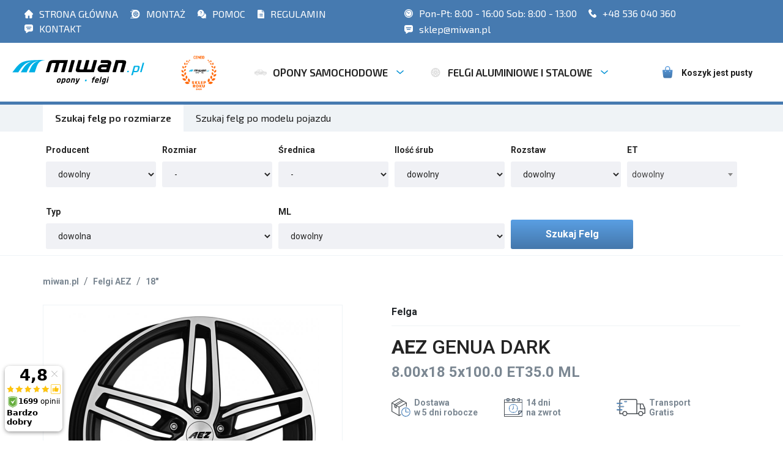

--- FILE ---
content_type: text/html
request_url: https://www.miwan.pl/felga/aez_genua_dark_223.html
body_size: 8470
content:
<!DOCTYPE html>
<html lang="pl" xml:lang="pl">
<head>
    <meta name="viewport" content="width=device-width, initial-scale=1, shrink-to-fit=no">
	<meta name="Keywords" content=""/>
	<meta name="Description" content="Zobacz felgę rozmiar 8.00x18 rozstaw 5x100.0 ET 35 na Miwan.pl - Szybka wysyłka 🚀 na Miwan.pl"/>
	<meta name="Robots" content="index, follow"/>    
    <meta charset="UTF-8">
    <title>Felga AEZ GENUA DARK rozmiar 8.00x18 rozstaw 5x100.0 ET 35 - felgi Miwan.pl</title>
    <link rel="canonical" href="https://www.miwan.pl/felga/aez_genua_dark_223.html/"/>
    <link rel="icon" type="image/png" sizes="32x32" href="/dist/images/favicon-32x32.png">
    <link rel="icon" type="image/png" sizes="16x16" href="/dist/images/favicon-16x16.png">
    <link rel="stylesheet" href="/dist/select2.css">
    <link rel="stylesheet" href="https://unpkg.com/swiper/swiper-bundle.min.css" />
    <link rel="stylesheet" href="/dist/bundle.css">
    <link rel="stylesheet" href="/dist/tom.css?v3">
	<link rel="stylesheet" href="https://cdnjs.cloudflare.com/ajax/libs/font-awesome/6.1.1/css/all.min.css" integrity="sha512-KfkfwYDsLkIlwQp6LFnl8zNdLGxu9YAA1QvwINks4PhcElQSvqcyVLLD9aMhXd13uQjoXtEKNosOWaZqXgel0g==" crossorigin="anonymous" referrerpolicy="no-referrer" />
    <link rel="stylesheet" href="/dist/wspolpraca.css">
    
    <script type="text/javascript" data-cmp-ab="1" src="https://cdn.consentmanager.net/delivery/autoblocking/9716529881bc8.js" data-cmp-host="c.delivery.consentmanager.net" data-cmp-cdn="cdn.consentmanager.net" data-cmp-codesrc="0"></script>
    
    <script src="https://www.google.com/recaptcha/api.js"></script>
<!-- Global site tag (gtag.js) - Google Ads: 729849474 --> <script async src="https://www.googletagmanager.com/gtag/js?id=AW-729849474"></script> 
<script> window.dataLayer = window.dataLayer || []; function gtag(){dataLayer.push(arguments);} gtag('js', new Date()); gtag('config', 'AW-729849474'); </script>  
	<script>
		window.dataLayer = window.dataLayer || [];
		dataLayer.push({"event":"productView","ecommerce":{"detail":{"products":{"name":"AEZ GENUA DARK rozmiar 8.00x18 rozstaw 5x100.0 ET 35","id":"2223","price":1178.55,"brand":"AEZ","category":"felga_aluminium","variant":""}}},"ecomm_prodid":"2223","ecomm_totalvalue":4714.2,"ecomm_pagetype":"product","ecomm_pagename":"AEZ GENUA DARK rozmiar 8.00x18 rozstaw 5x100.0 ET 35","ecomm_category":"felga_aluminium","ecomm_model":"GENUA DARK","ecomm_quantity":4});
	</script>
	<script>
		dataLayer.push({ ecommerce: null });
		dataLayer.push({"event":"view_item","ecommerce":{"currency":"PLN","value":"1178.55","items":{"item_id":"2223","item_name":"AEZ GENUA DARK rozmiar 8.00x18 rozstaw 5x100.0 ET 35","index":"AGEG6KP35","index_brand":"AEZ","item_category":"felga_aluminium","item_variant":"","price":"1178.55","quantity":null}}});
	</script>
	<!-- Google Tag Manager -->
	<script>(function(w,d,s,l,i){w[l]=w[l]||[];w[l].push({'gtm.start':
	new Date().getTime(),event:'gtm.js'});var f=d.getElementsByTagName(s)[0],
	j=d.createElement(s),dl=l!='dataLayer'?'&l='+l:'';j.async=true;j.src=
	'https://www.googletagmanager.com/gtm.js?id='+i+dl;f.parentNode.insertBefore(j,f);
	})(window,document,'script','dataLayer','GTM-53VD7RS');</script>
	<!-- End Google Tag Manager -->  

</head>
<body>	
<!-- Google Tag Manager (noscript) -->
<noscript><iframe src="https://www.googletagmanager.com/ns.html?id=GTM-53VD7RS"
height="0" width="0" style="display:none;visibility:hidden"></iframe></noscript>
<!-- End Google Tag Manager (noscript) -->

<div class="subnav">
    <div class="subnav__inner custom-container">
        <div class="subnav__inner--links subnav__inner--column">
            <ul>
                <li>
                    <a href="/"><img src="/dist/new-images/strona-glowna.svg"/>STRONA GŁÓWNA</a>
                </li>
                <li>
                    <a href="http://serwis.miwan.pl/"><img src="/dist/new-images/serwis-opon.svg"/>MONTAŻ </a>
                </li>
                <li>
                    <a href="/pomoc/1.html"><img src="/dist/new-images/pomoc.svg"/>POMOC</a>
                </li>
                <li>
                    <a href="/sklep/regulamin.html"><img src="/dist/new-images/regulamin.svg"/>REGULAMIN</a>
                </li>
                <li>
                    <a href="/sklep/kontakt.html"><img src="/dist/new-images/kontakt.svg"/>KONTAKT</a>
                </li>
            </ul>
        </div>
        <div class="subnav__inner--contact subnav__inner--column">
            <ul>
                <li class="d-none d-lg-block">
                    <a href="/sklep/kontakt.html"><img src="/dist/new-images/clock.svg"/> Pon-Pt: 8:00 - 16:00 Sob: 8:00 - 13:00</a>
                </li>
                <li>
                    <a href="tel:536 040 360" style="font-size: 16px;">
                        <!-- <object type="image/svg+xml" data="/dist/new-images/telefon.svg" style="filter: invert(59%) sepia(45%) saturate(6310%) hue-rotate(161deg) brightness(94%) contrast(103%);"></object> -->
                        <img src="/dist/new-images/telefon.svg"/>
                        +48 536 040 360</a>
                </li>
                <li>
                    <a href="mailto:sklep@miwan.pl" style="font-size: 16px;"><img src="/dist/new-images/kontakt.svg"/> sklep@miwan.pl</a>
                </li>
            </ul>
        </div>
    </div>
</div>
<section class="primnav">
    <div class="primnav__inner custom-container">
        <div class="primnav__inner--brand">
            <a class="logo" href="/">
                <img src="/dist/images/Group%201.svg" alt="">
            </a>
        </div>
        <div class="combiner">
            <div class="close-menu">
                <img src="/dist/images/close.svg" alt="">
                
            </div>
            <div class="primnav__inner--categories">
	            
            	
                <ul class="main_nav">
                    
                    <li class="main_nav__item nav-dropdown mobile-hamburger">
                        <a class="main_nav__item--link" href="/">
                            <img src="/dist/new-images/strona-glowna.svg" alt="" class="nav__item--icon">
                            <span>STRONA GŁÓWNA</span>
                        </a>
                    </li>
                     <li class="main_nav__item nav-dropdown mobile-hamburger">
                        <a class="main_nav__item--link" href="http://serwis.miwan.pl/">
                            <img src="/dist/new-images/serwis-opon.svg" alt="" class="nav__item--icon">
                            <span>SERWIS</span>
                        </a>
                    </li>
                    <li class="main_nav__item nav-dropdown mobile-hamburger">
                            <a class="main_nav__item--link" href="/pomoc/1.html">
                                <img src="/dist/new-images/pomoc.svg" alt="" class="nav__item--icon">
                                <span>POMOC</span>
                            </a>
                        </li>
                    <li class="main_nav__item nav-dropdown mobile-hamburger">
                            <a class="main_nav__item--link" href="/sklep/regulamin.html">
                                <img src="/dist/new-images/regulamin.svg" alt="" class="nav__item--icon">
                                <span>REGULAMIN</span>
                            </a>
                    </li>
                    
                    <li class="main_nav__item nav-dropdown">
                    <a href="/sklep/ceneo.html"><img src="/dist/images/miwan.png" title="1 miejsce w rankingu Zaufane Opinie Ceneo" style="max-height: 80px; padding: 0 40px; padding-top: 15px; float:left;"></a>
                    </li>
            
                    <li class="main_nav__item nav-dropdown">
                    
                    
                    
                    
                        <a class="main_nav__item--link" href="/szukaj/?pojazd=osobowy">
                            <img src="/dist/new-images/samochod.svg" alt="" class="nav__item--icon">
                            <span>OPONY SAMOCHODOWE</span>
                            <img class="drop_icon" src="/dist/images/Polygon%201.svg" alt="">
                        </a>
                        <div class="custom-dropdown">
                            <div class="custom-dropdown__column">
                                <span class="title">Popularni Producenci</span>
                                <ul class="custom-dropdown__list">
<li><a class="custom-dropdown__list--link" href="/opony/bridgestone/">Bridgestone</a></li> 
<li><a class="custom-dropdown__list--link" href="/opony/firestone/">Firestone</a></li> 
<li><a class="custom-dropdown__list--link" href="/opony/hankook/">Hankook</a></li> 
<li><a class="custom-dropdown__list--link" href="/opony/nokian/">Nokian</a></li> 
<li><a class="custom-dropdown__list--link" href="/opony/michelin/">Michelin</a></li> 
<li><a class="custom-dropdown__list--link" href="/opony/bfgoodrich/">BFGoodrich</a></li> 
<li><a class="custom-dropdown__list--link" href="/opony/kormoran/">Kormoran</a></li> 
<li><a class="custom-dropdown__list--link" href="/opony/debica/">Dębica</a></li> 
<li><a class="custom-dropdown__list--link" href="/opony/fulda/">Fulda</a></li> 
<li><a class="custom-dropdown__list--link" href="/opony/goodyear/">Goodyear</a></li> 
<li><a class="custom-dropdown__list--link" href="/opony/dunlop/">Dunlop</a></li> 
<li><a class="custom-dropdown__list--link" href="/opony/viking/">Viking</a></li> 
<li><a class="custom-dropdown__list--link" href="/opony/continental/">Continental</a></li> 
<li><a class="custom-dropdown__list--link" href="/opony/uniroyal/">Uniroyal</a></li> 
<li><a class="custom-dropdown__list--link" href="/opony/yokohama/">Yokohama</a></li> 
<li><a class="custom-dropdown__list--link" href="/opony/nexen/">Nexen</a></li> 
<li><a class="custom-dropdown__list--link" href="/opony/kumho/">Kumho</a></li> 

                                </ul>
                            </div>
                            <div class="custom-dropdown__column">
                                <span class="title">Popularne Rozmiary</span>
                                <ul class="custom-dropdown__list">
<li><a class="custom-dropdown__list--link" href="/opony/185_65_r15/">185/65 R15</a></li>
<li><a class="custom-dropdown__list--link" href="/opony/195_65_r15/">195/65 R15</a></li>
<li><a class="custom-dropdown__list--link" href="/opony/205_55_r16/">205/55 R16</a></li>
<li><a class="custom-dropdown__list--link" href="/opony/205_60_r16/">205/60 R16</a></li>
<li><a class="custom-dropdown__list--link" href="/opony/215_55_r16/">215/55 R16</a></li>
<li><a class="custom-dropdown__list--link" href="/opony/215_60_r16/">215/60 R16</a></li>
<li><a class="custom-dropdown__list--link" href="/opony/215_65_r16/">215/65 R16</a></li>
<li><a class="custom-dropdown__list--link" href="/opony/225_65_r16/">225/65 R16</a></li>
<li><a class="custom-dropdown__list--link" href="/opony/225_45_r17/">225/45 R17</a></li>
<li><a class="custom-dropdown__list--link" href="/opony/225_50_r17/">225/50 R17</a></li>
<li><a class="custom-dropdown__list--link" href="/opony/225_55_r17/">225/55 R17</a></li>
<li><a class="custom-dropdown__list--link" href="/opony/225_40_r18/">225/40 R18</a></li>
<li><a class="custom-dropdown__list--link" href="/opony/225_45_r18/">225/45 R18</a></li>
<li><a class="custom-dropdown__list--link" href="/opony/235_45_r18/">235/45 R18</a></li>
<li><a class="custom-dropdown__list--link" href="/opony/245_45_r18/">245/45 R18</a></li>
                                </ul>
                            </div>
                            <div class="custom-dropdown__column">
                                <span class="title">Typy opon</span>
                                <ul class="custom-dropdown__list">
<li><a class="custom-dropdown__list--link" href="/szukaj/?pojazd=osobowy&sezon=letnie">opony osobowe letnie </a></li>
<li><a class="custom-dropdown__list--link" href="/szukaj/?pojazd=osobowy&sezon=zimowe">opony osobowe zimowe </a></li>
<li><a class="custom-dropdown__list--link" href="/szukaj/?pojazd=osobowy&sezon=caloroczne">opony osobowe całoroczne </a></li>
<li><a class="custom-dropdown__list--link" href="/szukaj/?pojazd=dostawczy&sezon=letnie">opony dostawcze letnie </a></li>
<li><a class="custom-dropdown__list--link" href="/szukaj/?pojazd=dostawczy&sezon=zimowe">opony dostawcze zimowe </a></li>
<li><a class="custom-dropdown__list--link" href="/szukaj/?pojazd=dostawczy&sezon=caloroczne">opony dostawcze całoroczne </a></li>
<li><a class="custom-dropdown__list--link" href="/szukaj/?pojazd=4x4&sezon=letnie">opony terenowe/4x4 letnie </a></li>
<li><a class="custom-dropdown__list--link" href="/szukaj/?pojazd=4x4&sezon=zimowe">opony terenowe/4x4 zimowe</a></li>
<li><a class="custom-dropdown__list--link" href="/szukaj/?pojazd=4x4&sezon=caloroczne">opony terenowe/4x4 całoroczne</a></li>
                                </ul>
                            </div>
                        </div>
                    </li>

                    <li class="main_nav__item nav-dropdown">
                        <a class="main_nav__item--link" href="/szukajfelgi/">
                            <img src="/dist/new-images/felgi.svg" alt="" class="nav__item--icon">
                            <span>FELGI ALUMINIOWE I STALOWE</span>
                            <img class="drop_icon" src="/dist/images/Polygon%201.svg" alt="">
                        </a>
                        <div class="custom-dropdown">
                            <div class="custom-dropdown__column">
                                <span class="title">Popularni Producenci</span>
                                <ul class="custom-dropdown__list">
									<li><a class="custom-dropdown__list--link" href="/felgi/aez">AEZ</a></li>
									<li><a class="custom-dropdown__list--link" href="/felgi/dotz">Dotz</a></li>
									<li><a class="custom-dropdown__list--link" href="/felgi/dezent">Dezent</a></li>
                                </ul>
                            </div>
                            <div class="custom-dropdown__column">
                                <span class="title">Popularne Rozmiary</span>
                                <ul class="custom-dropdown__list">
									<li><a class="custom-dropdown__list--link" href="/felgi/13_cali/">13&quot;</a></li>
									<li><a class="custom-dropdown__list--link" href="/felgi/14_cali/">14&quot;</a></li>
									<li><a class="custom-dropdown__list--link" href="/felgi/15_cali/">15&quot;</a></li>
									<li><a class="custom-dropdown__list--link" href="/felgi/16_cali/">16&quot;</a></li>
									<li><a class="custom-dropdown__list--link" href="/felgi/17_cali/">17&quot;</a></li>
									<li><a class="custom-dropdown__list--link" href="/felgi/18_cali/">18&quot;</a></li>
									<li><a class="custom-dropdown__list--link" href="/felgi/19_cali/">19&quot;</a></li>
									<li><a class="custom-dropdown__list--link" href="/felgi/20_cali/">20&quot;</a></li>
									<li><a class="custom-dropdown__list--link" href="/felgi/21_cali/">21&quot;</a></li>
									<li><a class="custom-dropdown__list--link" href="/felgi/22_cali/">22&quot;</a></li>

								</ul>
                            </div>
                            
                            <div class="custom-dropdown__column">
                                <span class="title">Rodzaje felg</span>
                                <ul class="custom-dropdown__list">
									<li><a class="custom-dropdown__list--link" href="/szukajfelgi/?material=stal">Felgi stalowe</a></li>
									<li><a class="custom-dropdown__list--link" href="/szukajfelgi/?material=aluminium">Felgi aluminiowe</a></li>
									
								</ul>
                            </div>
                           
                        </div>
                    </li>
                    <li class="main_nav__item nav-dropdown mobile-hamburger">
                        <a class="main_nav__item--link" href="/sklep/kontakt.html">
                            <img src="/dist/new-images/kontakt.svg" alt="" class="nav__item--icon">
                            <span>KONTAKT</span>
                        </a>
                    </li>
                    <li class="main_nav__item nav-dropdown mobile-hamburger">
                        <a href="tel:536 040 360" class="main_nav__item--link" >
                            <img src="/dist/new-images/telefon.svg"/ class="nav__item--icon">
                            +48 536 040 360
                        </a>
                    </li>
                    <li class="main_nav__item nav-dropdown mobile-hamburger">
                        <a href="mailto:sklep@miwan.pl" class="main_nav__item--link" >
                            <img src="/dist/new-images/kontakt.svg"/ class="nav__item--icon">
                            sklep@miwan.pl
                        </a>
                    </li>
                    <li class="main_nav__item nav-dropdown mobile-hamburger">
                        <a class="main_nav__item--link" >
                            <img src="/dist/new-images/clock.svg" alt="" class="nav__item--icon">
                            <span> Pon-Pt: 8:00 - 16:00 Sob: 8:00 - 13:00</span>
                        </a>
                    </li>
                  
                	</ul>
            </div>
        </div>
        <div class="hamburger">
        
            <a href="/sklep/ceneo.html"><img src="/dist/images/miwan.png" alt="ceneo - 3 miejsce" style="max-height: 40px;"></a>
        </div>
        <div class="close-menu hamburger">
	            
            <img src="/dist/images/hamburger.svg" alt="">
        </div>
        <div class="primnav__inner--basket">
            <a class="basket-button ml-2" href="/sklep/koszyk.html">
                <img src="/dist/new-images/koszyk.svg" alt="">
                <span style="font-size: 14px; white-space: nowrap; margin-top: 2px;">Koszyk jest pusty</span>
            </a>
        </div>
    </div>
</section>


<section class="advanced heading">
        <div class="container wide-container">
            <div class="row">
                <div class="col-12">
                    <ul class="nav advanced__tabs" id="pills-tab" role="tablist">
	                    
                        
                        <li class="nav-item advanced__tabs--item">
                            <a class="nav-link active" id="pills-home-tab" href="/szukajfelgi/?" role="tab" aria-controls="pills-home" aria-selected="true">Szukaj felg po rozmiarze</a>
                        </li>
                        
	                     <li class="nav-item advanced__tabs--item">
                            <a class="nav-link " id="pills-home-tab" href="/szukajfelgi/?konfiguratorFelg" role="tab" aria-controls="pills-home" aria-selected="true">Szukaj felg po modelu pojazdu</a>
                        </li>
                       
                        <li class="nav-item advanced__tabs--item">
                       
                        </li>
                    </ul>
                </div>
            </div>
        </div>
    </section>
    
<section class="advanced">
        <div class="container wide-container">
                <div class="row">
                    <div class="col-12">
                        <div class="advanced__content">
                            <div class="tab-content" id="pills-tabContent">
                                <div class="tab-pane fade show active" id="pills-home" role="tabpanel" aria-labelledby="pills-home-tab">
                                    <form action="/szukajfelgi/" name="searchForm" id="searchForm" class="advanced__content--search">
                                        <div class="tiresearch">
                                            
                                            <div class="tiresearch__item smaller-col">
                                                <label class="tiresearch__label">Producent</label>
                                                <select name="marka" id="marka" class="form-control form-control-lg tiresearch__select">
                                                    <option value="">dowolny</option>
                                                            <option value="Aez" >Aez</option>
                                                            <option value="Alcar Hybridrad" >Alcar Hybridrad</option>
                                                            <option value="Alcar Stahlrad" >Alcar Stahlrad</option>
                                                            <option value="Dezent" >Dezent</option>
                                                            <option value="Dotz" >Dotz</option>
                                                            <option value="Dotz 4x4" >Dotz 4x4</option>
                                                            <option value="Kfz" >Kfz</option>

                                                </select>
                                            </div>
                                            
                                            <div class="tiresearch__item smaller-col">
                                                <label class="tiresearch__label">Rozmiar</label>
                                                <select name="rozmiar_1" id="rozmiar_1" class="form-control form-control-lg tiresearch__select">
                                                    <option value="">-</option>
                                                        <option value="4.00" >4.00</option>
                                                        <option value="4.50" >4.50</option>
                                                        <option value="5.00" >5.00</option>
                                                        <option value="5.50" >5.50</option>
                                                        <option value="6.00" >6.00</option>
                                                        <option value="6.50" >6.50</option>
                                                        <option value="7.00" >7.00</option>
                                                        <option value="7.50" >7.50</option>
                                                        <option value="8.00" >8.00</option>
                                                        <option value="8.50" >8.50</option>
                                                        <option value="9.00" >9.00</option>
                                                        <option value="9.50" >9.50</option>
                                                        <option value="9.99" >9.99</option>
                                                        <option value="10.00" >10.00</option>
                                                        <option value="10.50" >10.50</option>
                                                        <option value="11.00" >11.00</option>
                                                        <option value="11.50" >11.50</option>

                                                </select>
                                            </div>
                                            <div class="tiresearch__item smaller-col">
                                                <label class="tiresearch__label">Średnica</label>
                                                <select name="rozmiar_2" id="rozmiar_2" class="form-control form-control-lg tiresearch__select">
                                                    <option value="">-</option>
                                                    <option value="13" {<option value="13" >13</option>13</option>
                                                    <option value="14" {<option value="14" >14</option>14</option>
                                                    <option value="15" {<option value="15" >15</option>15</option>
                                                    <option value="16" {<option value="16" >16</option>16</option>
                                                    <option value="17" {<option value="17" >17</option>17</option>
                                                    <option value="18" {<option value="18" >18</option>18</option>
                                                    <option value="19" {<option value="19" >19</option>19</option>
                                                    <option value="20" {<option value="20" >20</option>20</option>
                                                    <option value="21" {<option value="21" >21</option>21</option>
                                                    <option value="22" {<option value="22" >22</option>22</option>

                                                </select>
                                            </div>
                                            
                                            <div class="tiresearch__item smaller-col">
                                                <label class="tiresearch__label">Ilość śrub</label>
                                                <select name="rozstaw_1" class="form-control form-control-lg tiresearch__select">
                                                    <option value="">dowolny</option>
                                                    <option value="3" >3</option>
                                                    <option value="4" >4</option>
                                                    <option value="5" >5</option>
                                                    <option value="6" >6</option>

                                                </select>
                                            </div>
                                            <div class="tiresearch__item smaller-col">
                                                <label class="tiresearch__label">Rozstaw</label>
                                                <select name="rozstaw_2" class="form-control form-control-lg tiresearch__select">
                                                    <option value="">dowolny</option>
                                                    <option value="98.0" >98.0</option>
                                                    <option value="100.0" >100.0</option>
                                                    <option value="105.0" >105.0</option>
                                                    <option value="108.0" >108.0</option>
                                                    <option value="110.0" >110.0</option>
                                                    <option value="112.0" >112.0</option>
                                                    <option value="114.3" >114.3</option>
                                                    <option value="115.0" >115.0</option>
                                                    <option value="118.0" >118.0</option>
                                                    <option value="120.0" >120.0</option>
                                                    <option value="125.0" >125.0</option>
                                                    <option value="127.0" >127.0</option>
                                                    <option value="130.0" >130.0</option>
                                                    <option value="139.7" >139.7</option>
                                                    <option value="150.0" >150.0</option>
                                                    <option value="160.0" >160.0</option>
                                                    <option value="165.1" >165.1</option>
                                                    <option value="170.0" >170.0</option>
                                                    <option value="180.0" >180.0</option>
                                                    <option value="200.0" >200.0</option>
                                                    <option value="205.0" >205.0</option>

                                                </select>
                                            </div>
                                            

                                            <div class="tiresearch__item smaller-col">
                                                <label class="tiresearch__label">ET</label>
                                                <select name="et" class="form-control form-control-lg tiresearch__select">
                                                    <option value="">dowolny</option>
                                                    <option value="-35.0" >-35.0</option>
                                                    <option value="-30.0" >-30.0</option>
                                                    <option value="-25.0" >-25.0</option>
                                                    <option value="-20.0" >-20.0</option>
                                                    <option value="-15.0" >-15.0</option>
                                                    <option value="-12.0" >-12.0</option>
                                                    <option value="-10.0" >-10.0</option>
                                                    <option value="-8.0" >-8.0</option>
                                                    <option value="-5.0" >-5.0</option>
                                                    <option value="-1.0" >-1.0</option>
                                                    <option value="0.0" >0.0</option>
                                                    <option value="5.0" >5.0</option>
                                                    <option value="6.0" >6.0</option>
                                                    <option value="8.0" >8.0</option>
                                                    <option value="10.0" >10.0</option>
                                                    <option value="12.0" >12.0</option>
                                                    <option value="13.0" >13.0</option>
                                                    <option value="14.0" >14.0</option>
                                                    <option value="15.0" >15.0</option>
                                                    <option value="16.0" >16.0</option>
                                                    <option value="17.0" >17.0</option>
                                                    <option value="18.0" >18.0</option>
                                                    <option value="19.0" >19.0</option>
                                                    <option value="20.0" >20.0</option>
                                                    <option value="21.0" >21.0</option>
                                                    <option value="22.0" >22.0</option>
                                                    <option value="23.0" >23.0</option>
                                                    <option value="23.5" >23.5</option>
                                                    <option value="24.0" >24.0</option>
                                                    <option value="25.0" >25.0</option>
                                                    <option value="26.0" >26.0</option>
                                                    <option value="27.0" >27.0</option>
                                                    <option value="28.0" >28.0</option>
                                                    <option value="29.0" >29.0</option>
                                                    <option value="29.5" >29.5</option>
                                                    <option value="30.0" >30.0</option>
                                                    <option value="30.1" >30.1</option>
                                                    <option value="30.5" >30.5</option>
                                                    <option value="31.0" >31.0</option>
                                                    <option value="31.5" >31.5</option>
                                                    <option value="32.0" >32.0</option>
                                                    <option value="32.5" >32.5</option>
                                                    <option value="33.0" >33.0</option>
                                                    <option value="33.5" >33.5</option>
                                                    <option value="34.0" >34.0</option>
                                                    <option value="34.5" >34.5</option>
                                                    <option value="35.0" >35.0</option>
                                                    <option value="35.5" >35.5</option>
                                                    <option value="36.0" >36.0</option>
                                                    <option value="36.5" >36.5</option>
                                                    <option value="37.0" >37.0</option>
                                                    <option value="37.5" >37.5</option>
                                                    <option value="38.0" >38.0</option>
                                                    <option value="38.5" >38.5</option>
                                                    <option value="39.0" >39.0</option>
                                                    <option value="40.0" >40.0</option>
                                                    <option value="40.5" >40.5</option>
                                                    <option value="41.0" >41.0</option>
                                                    <option value="41.1" >41.1</option>
                                                    <option value="41.5" >41.5</option>
                                                    <option value="42.0" >42.0</option>
                                                    <option value="42.5" >42.5</option>
                                                    <option value="43.0" >43.0</option>
                                                    <option value="43.5" >43.5</option>
                                                    <option value="44.0" >44.0</option>
                                                    <option value="44.5" >44.5</option>
                                                    <option value="44.9" >44.9</option>
                                                    <option value="45.0" >45.0</option>
                                                    <option value="45.1" >45.1</option>
                                                    <option value="45.5" >45.5</option>
                                                    <option value="46.0" >46.0</option>
                                                    <option value="46.4" >46.4</option>
                                                    <option value="47.0" >47.0</option>
                                                    <option value="47.5" >47.5</option>
                                                    <option value="48.0" >48.0</option>
                                                    <option value="48.4" >48.4</option>
                                                    <option value="48.5" >48.5</option>
                                                    <option value="49.0" >49.0</option>
                                                    <option value="49.5" >49.5</option>
                                                    <option value="50.0" >50.0</option>
                                                    <option value="50.5" >50.5</option>
                                                    <option value="51.0" >51.0</option>
                                                    <option value="52.0" >52.0</option>
                                                    <option value="52.5" >52.5</option>
                                                    <option value="53.0" >53.0</option>
                                                    <option value="53.5" >53.5</option>
                                                    <option value="54.0" >54.0</option>
                                                    <option value="54.5" >54.5</option>
                                                    <option value="55.0" >55.0</option>
                                                    <option value="55.2" >55.2</option>
                                                    <option value="56.0" >56.0</option>
                                                    <option value="56.5" >56.5</option>
                                                    <option value="57.0" >57.0</option>
                                                    <option value="58.0" >58.0</option>
                                                    <option value="58.1" >58.1</option>
                                                    <option value="58.5" >58.5</option>
                                                    <option value="59.0" >59.0</option>
                                                    <option value="60.0" >60.0</option>
                                                    <option value="60.5" >60.5</option>
                                                    <option value="62.0" >62.0</option>
                                                    <option value="63.0" >63.0</option>
                                                    <option value="64.0" >64.0</option>
                                                    <option value="65.0" >65.0</option>
                                                    <option value="66.0" >66.0</option>
                                                    <option value="67.0" >67.0</option>
                                                    <option value="68.0" >68.0</option>
                                                    <option value="68.5" >68.5</option>
                                                    <option value="75.0" >75.0</option>
                                                    <option value="83.0" >83.0</option>
                                                    <option value="107.0" >107.0</option>
                                                    <option value="108.0" >108.0</option>
                                                    <option value="109.5" >109.5</option>
                                                    <option value="110.0" >110.0</option>
                                                    <option value="111.0" >111.0</option>
                                                    <option value="113.8" >113.8</option>
                                                    <option value="123.0" >123.0</option>
                                                    <option value="124.0" >124.0</option>

                                                </select>
                                            </div>
                                            <div class="tiresearch__item smaller-col">
                                                <label class="tiresearch__label">Typ</label>
                                                <select name="material" id="material" class="form-control form-control-lg tiresearch__select">
                                                    <option value="">dowolna</option>
                                                    <option value="aluminium" >aluminiowe</option>
                                                    <option value="stal" >stalowe</option>
                                                </select>
                                            </div>
                                            <div class="tiresearch__item smaller-col">
                                                <label class="tiresearch__label">ML</label>
                                                <select name="ml" class="form-control form-control-lg tiresearch__select">
                                                    <option value="">dowolny</option>
                                                    <option value="54.00" >&gt;= 54.00</option>
                                                    <option value="54.10" >&gt;= 54.10</option>
                                                    <option value="56.00" >&gt;= 56.00</option>
                                                    <option value="56.10" >&gt;= 56.10</option>
                                                    <option value="56.50" >&gt;= 56.50</option>
                                                    <option value="56.60" >&gt;= 56.60</option>
                                                    <option value="57.00" >&gt;= 57.00</option>
                                                    <option value="57.10" >&gt;= 57.10</option>
                                                    <option value="58.00" >&gt;= 58.00</option>
                                                    <option value="58.10" >&gt;= 58.10</option>
                                                    <option value="59.00" >&gt;= 59.00</option>
                                                    <option value="60.00" >&gt;= 60.00</option>
                                                    <option value="60.10" >&gt;= 60.10</option>
                                                    <option value="61.30" >&gt;= 61.30</option>
                                                    <option value="63.30" >&gt;= 63.30</option>
                                                    <option value="63.40" >&gt;= 63.40</option>
                                                    <option value="64.00" >&gt;= 64.00</option>
                                                    <option value="64.10" >&gt;= 64.10</option>
                                                    <option value="65.00" >&gt;= 65.00</option>
                                                    <option value="65.10" >&gt;= 65.10</option>
                                                    <option value="65.20" >&gt;= 65.20</option>
                                                    <option value="66.00" >&gt;= 66.00</option>
                                                    <option value="66.10" >&gt;= 66.10</option>
                                                    <option value="66.50" >&gt;= 66.50</option>
                                                    <option value="66.60" >&gt;= 66.60</option>
                                                    <option value="67.00" >&gt;= 67.00</option>
                                                    <option value="67.10" >&gt;= 67.10</option>
                                                    <option value="70.10" >&gt;= 70.10</option>
                                                    <option value="70.20" >&gt;= 70.20</option>
                                                    <option value="70.30" >&gt;= 70.30</option>
                                                    <option value="70.60" >&gt;= 70.60</option>
                                                    <option value="71.00" >&gt;= 71.00</option>
                                                    <option value="71.10" >&gt;= 71.10</option>
                                                    <option value="71.50" >&gt;= 71.50</option>
                                                    <option value="71.60" >&gt;= 71.60</option>
                                                    <option value="72.50" >&gt;= 72.50</option>
                                                    <option value="72.60" >&gt;= 72.60</option>
                                                    <option value="74.00" >&gt;= 74.00</option>
                                                    <option value="74.10" >&gt;= 74.10</option>
                                                    <option value="74.60" >&gt;= 74.60</option>
                                                    <option value="76.00" >&gt;= 76.00</option>
                                                    <option value="78.10" >&gt;= 78.10</option>
                                                    <option value="84.00" >&gt;= 84.00</option>
                                                    <option value="84.10" >&gt;= 84.10</option>
                                                    <option value="89.00" >&gt;= 89.00</option>
                                                    <option value="89.10" >&gt;= 89.10</option>
                                                    <option value="92.30" >&gt;= 92.30</option>
                                                    <option value="92.40" >&gt;= 92.40</option>
                                                    <option value="92.50" >&gt;= 92.50</option>
                                                    <option value="93.00" >&gt;= 93.00</option>
                                                    <option value="93.10" >&gt;= 93.10</option>
                                                    <option value="95.10" >&gt;= 95.10</option>
                                                    <option value="95.30" >&gt;= 95.30</option>
                                                    <option value="100.00" >&gt;= 100.00</option>
                                                    <option value="100.10" >&gt;= 100.10</option>
                                                    <option value="106.00" >&gt;= 106.00</option>
                                                    <option value="106.10" >&gt;= 106.10</option>
                                                    <option value="108.00" >&gt;= 108.00</option>
                                                    <option value="108.40" >&gt;= 108.40</option>
                                                    <option value="110.00" >&gt;= 110.00</option>
                                                    <option value="122.00" >&gt;= 122.00</option>
                                                    <option value="122.50" >&gt;= 122.50</option>
                                                    <option value="130.00" >&gt;= 130.00</option>
                                                    <option value="138.80" >&gt;= 138.80</option>
                                                    <option value="142.10" >&gt;= 142.10</option>
                                                    <option value="161.00" >&gt;= 161.00</option>

                                                </select>
                                            </div>
                                            <div class="tiresearch__item smaller-col tirebuttons submitButton submitButtonTires">
                                                    <button type="submit" form="searchForm" class="opolegro-button">Szukaj Felg</button>
                                            </div>
                                        </div>
                                    </form>
                                </div>
                            </div>
                        </div>
                    </div>
                </div>
            </div>
        </div>
    </div>
</section>







<section class="page-breadcrumb">
    <div class="container wide-container">
        <div class="row">
            <div class="col-12">
                <nav aria-label="breadcrumb">
                    <ol class="breadcrumb">
					  	<li class="breadcrumb-item"><a href="/">miwan.pl</a></li>
					  	<li class="breadcrumb-item"><a href="/szukajfelgi/?marka=AEZ&rozmiar=">Felgi AEZ</a></li>
					  	<li class="breadcrumb-item"><a href="/szukajfelgi/?marka=AEZ&rozmiar_2=18">18&quot;</a></li>
                    </ol>
                </nav>
            </div>
        </div>
    </div>
</section>


<script language="javascript">

	
function check() {

	if(document.getElementById("ChkRules").checked == 0){ alert("Proszę zaakceptować regulamin."); return false; }
	if(document.getElementById("ChkDataHandling").checked == 0){ alert("Proszę wyrazić zgodę na przetwarzanie danych osobowych w celu złożenia zapytania i uzyskania odpowiedzi."); return false; }

	return true;
}
</script>

<!-- Product header -->
<section class="single-product">
    <div class="container wide-container">
        <div class="row">
            <div class="col-12 product-flex">
                <div class="single-product__inner">
                    <div class="single-product__gallery">
                        <div class="single-product__gallery--inner" style="height: 400px; display: block" >
                            <div class="product_slider" >
                                <div class="single-item" >
                                    <a class="flex" href="../img/f01/aez_genua_dark.jpg" data-lightbox="product"  >
                                        <img src="../img/f01/aez_genua_dark.jpg" alt=""  >
                                    </a>
                                </div>
                            </div>
                            <ul class="thumbnails" id="customize-thumbnails" aria-label="Carousel Pagination">
                                <li data-nav="0" aria-label="Zdjęcie bieżnika" aria-controls="customize" class="tns-nav-active">
                                    <img src="../img/f01/aez_genua_dark.jpg" alt="">
                                </li>
                                
                            </ul>
                        </div>
                    </div>
                    <div class="single-product__inner--title">
                        <div class="sezon-wrapper">
                            <span style="margin-left: 0;">Felga</span>
                        </div>
                        <div class="name">
                            <h3 class="producer">AEZ</h3>
                            <h3 class="model">&nbsp;GENUA DARK</h3>
                        </div>
                        <div class="other-name">
                            <h5 class="data">8.00x18 5x100.0 ET35.0 ML</h5>
                        </div>
                        <div class="product-benefits mb-auto">
                            <div class="product-benefits-item">
                                <img src="/dist/images/product_24h.svg" alt="">
                                <span>Dostawa<br>w 5 dni robocze</span>
                            </div>
                            <div class="product-benefits-item">
                                <img src="/dist/images/product_calendar.svg" alt="">
                                <span>14 dni<br>na zwrot</span>
                            </div>
                            <div class="product-benefits-item">
                                <img src="/dist/images/product_transport.svg" alt="">
                                <span>Transport<br>Gratis</span>
                            </div>
                        </div>
						<div class="alert alert-info align-left padding-top-o" style="clear:both;">Produkt, który wybrałeś jest aktualnie <b>niedostępny</b>. <a href="../sklep/kontakt.html">Zadzwoń</a> po więcej informacji.</div>

	                
                        
                    </div>
                    <div class="accordion product-accordion" id="accordionExample">
	                
                        <div class="card">
                           <button class="product-accordion__button " type="button" data-toggle="collapse" data-target="#collapseThree" aria-expanded="true" aria-controls="collapseThree">
                               Opis <img src="/dist/images/arrow_collapse.svg" alt="">
                           </button>
                           <div id="collapseThree" class="collapse show" aria-labelledby="headingOne" data-parent="#accordionExample">
                               <div class="card-body">
                                   <p>brak opisu</p>
                               </div>
                           </div>
                       </div>
                       
                       <div class="card">
                           <button class="product-accordion__button collapsed" type="button" data-toggle="collapse" data-target="#collapseOne" aria-expanded="true" aria-controls="collapseOne">
                               Gwarancja <img src="/dist/images/arrow_collapse.svg" alt="">
                           </button>
                           <div id="collapseOne" class="collapse " aria-labelledby="headingOne" data-parent="#accordionExample">
                               <div class="card-body">
                                   <p></p>
                               </div>
                           </div>
                       </div>
                      
                   </div>
                    <div class="product-parameters">
                        <div class="tables">
                            <div class="item">
                                <div class="label">Typ</div>
                                <div class="content">aluminium</div>
                            </div>
                            <div class="item">
                                <div class="label">Model</div>
                                <div class="content">GENUA DARK</div>
                            </div>
                            <div class="item">
                                <div class="label">Rozmiar</div>
                                <div class="content">8.00x18</div>
                            </div>
                            <div class="item">
                                <div class="label">Rozstaw</div>
                                <div class="content">5x100.0</div>
                            </div>
                            <div class="item">
                                <div class="label">Osadzenie</div>
                                <div class="content">35.0</div>
                            </div>
                            <div class="item">
                                <div class="label">Otwór centralny</div>
                                <div class="content"></div>
                            </div>
                            <div class="item">
                                <div class="label">Kolor</div>
                                <div class="content">Black matt/polished</div>
                            </div>
                            <div class="item">
                                <div class="label">Uwagi</div>
                                <div class="content"></div>
                            </div>
                            <div class="item">
                                <div class="label">Kod towaru</div>
                                <div class="content">AGEG6KP35</div>
                            </div>
                            <div class="item">
                                <div class="label">Gwarancja</div>
                                <div class="content"></div>
                            </div>
                        </div>
                    </div>
                </div>
            </div>
        </div>
       
    </div>
</section>

<section class="opinion">
      <div class="container">
          <div class="row">
              <div class="col-12 text-center">
                  <h3 class="title__section">OPINIE NASZYCH <span>KLIENTÓW</span></h3>
                  <p class="opinion-subtitle">posiadamy ponad 2000 ocen w serwisie ceneo.pl</p>
                  <a href="https://www.ceneo.pl/sklepy/miwan.pl-s24239" target="_blank"><img class="full-ceneo" style="margin-bottom: 0;" src="/dist/new-images/full-ceneo.svg" alt=""></a>
              </div>
              <div class="col-12">
                  <div class="swiper-container">
                      <!-- Additional required wrapper -->
                      <div class="swiper-wrapper">
                        <!-- Slides -->
                        <div class="swiper-slide">
                            <div class="swiper-card">
                                <img class="zaufane-opinie" src="/dist/new-images/ceneo-zaufane-opinie.svg" alt="">
                                <p class="text-opinion">"Super kontakt i bardzo szybka i miła obsługa. Jednym słowem pełen profesjonalizm."</p>
                              <div class="bottom">
                                  <p>5.0<span>/5.0</span></p>
                                  <img src="/dist/new-images/stars.svg" alt="">
                              </div>
                          </div>
                        </div>
                        <div class="swiper-slide">
                          <div class="swiper-card">
                              <img class="zaufane-opinie" src="/dist/new-images/ceneo-zaufane-opinie.svg" alt="">
                              <p class="text-opinion">"Dobry asortyment w najtańszej cenie w internecie z darmową wysyłką. 
                                      Szybka i sprawna sprzedaż."</p>
                              <div class="bottom">
                                  <p>5.0<span>/5.0</span></p>
                                  <img src="/dist/new-images/stars.svg" alt="">
                              </div>        
                          </div>
                        </div>
                        <div class="swiper-slide">
                          <div class="swiper-card">
                              <img class="zaufane-opinie" src="/dist/new-images/ceneo-zaufane-opinie.svg" alt="">
                              <p class="text-opinion">"Wszystko zgodnie z opisem. Oponki dotarły szybko. Bardzo dobry kontakt ze sprzedającym, polecam."</p>
                              <div class="bottom">
                                  <p>5.0<span>/5.0</span></p>
                                  <img src="/dist/new-images/stars.svg" alt="">
                              </div>
                          </div>
                        </div>
                        <div class="swiper-slide">
                          <div class="swiper-card">
                              <img class="zaufane-opinie" src="/dist/new-images/ceneo-zaufane-opinie.svg" alt="">
                              <p class="text-opinion">"Wszystko szybko i sprawnie. Bardzo pomocni w doborze rodzaju opon. Polecam."</p>
                              <div class="bottom">
                                  <p>5.0<span>/5.0</span></p>
                                  <img src="/dist/new-images/stars.svg" alt="">
                              </div>
                          </div>
                        </div>
                        <div class="swiper-slide">
                          <div class="swiper-card">
                              <img class="zaufane-opinie" src="/dist/new-images/ceneo-zaufane-opinie.svg" alt="">
                              <p class="text-opinion">"Najlepszy sklep z oponami, dobry kontakt mailowy, ogólnie super sprzedawca. Zakupiłem opony Continental i zostanę klientem tego sklepu."</p>
                              <div class="bottom">
                                  <p>5.0<span>/5.0</span></p>
                                  <img src="/dist/new-images/stars.svg" alt="">
                              </div>
                          </div>
                        </div>
                        <div class="swiper-slide">
                          <div class="swiper-card">
                              <img class="zaufane-opinie" src="/dist/new-images/ceneo-zaufane-opinie.svg" alt="">
                              <p class="text-opinion">"Na wysokim poziomie, wszystko wiadomo od samego początku. Sumiennie i przejrzyście. Towar dobrej jakości i w dobrej cenie. Polecam."</p>
                              <div class="bottom">
                                  <p>5.0<span>/5.0</span></p>
                                  <img src="/dist/new-images/stars.svg" alt="">
                              </div>
                          </div>
                        </div>
                      </div>
                      <!-- If we need pagination -->
                      <div class="swiper-pagination"></div>
                      <div class="swiper-button-prev"></div>
                      <div class="swiper-button-next"></div>
                    
                    </div>
              </div>
          </div>
      </div>
    </section>
    
    <script src="https://unpkg.com/swiper/swiper-bundle.min.js"></script>
    
    <script>
        const swiper = new Swiper('.swiper-container', {
      // Optional parameters
      autoplay: {
       delay: 4000,
     },
      loop: true,
      slidesPerView: 1,
        spaceBetween: 30,
    
      // If we need pagination
      pagination: {
        el: '.swiper-pagination',
      },
    
      navigation: {
        nextEl: '.swiper-button-next',
        prevEl: '.swiper-button-prev',
      },
    
      breakpoints: {
        // when window width is >= 640px
        780: {
          slidesPerView: 2,
        },
        1024: {
          slidesPerView: 3,
        }
      }
    
    });
    </script>
    



<div class="upper-footer">
    <p>MIWAN to szeroki wybór opon do Twojego samochodu</p>
</div>
<footer class="footer">
    <div class="footer__row wide-container mx-auto">
        <div class="footer__company">
            <div class="footer__company--brand">
                <img src="/dist/images/logo_white.svg" alt="">
            </div>
            <div class="footer__company--address">
                <p>P.H-U MIWAN Mikołaj Iwaniuk<br/>
	            ul. Antoniuk Fabryczny 47B<br/>
	            15-742 Białystok
                </p>
            </div>
            <div class="footer__company--contact">
                <p>E-mail: <a href="mailto:sklep@miwan.pl">sklep@miwan.pl</a></p>
                <p>Telefon: <a href="tel:536 040 360">536 040 360</a></p>
            </div>
            <div class="footer__company--social-media">
                <a class="social-link" target="_blank" href="https://www.facebook.com/MiwanPL/">
                    <img src="/dist/images/facebook_icon.svg" alt="">
                    <p>Znajdź nas na Facebooku</p>
                </a>
            </div>
        </div>
        <div class="footer__links">
            <div class="footer__links--column">
                <div class="ul-heading title">Pomoc <img src="/dist/new-images/white-arrow.svg" alt=""></div>
                <ul>
					<li><a href="../sklep/jakkupowac.html">Jak kupować</a></li>
					<li><a href="../pomoc/1.html#24">Jaka jest data produkcji opony</a></li>
					<li><a href="../sklep/regulamin.html">Regulamin</a></li>
					<li><a href="../sklep/pp.html">Polityka prywatności</a></li>
                    <li><a href="../pomoc/1.html#31">Tabela indeksów nośności</a></li>
                    <li><a href="../pomoc/1.html#30">Tabela indeksów prędkości</a></li>

                </ul>
            </div>	        
            <div class="footer__links--column">
                <div class="ul-heading title">Dostawa i płatność <img src="/dist/new-images/white-arrow.svg" alt=""></div>
                <ul>
					<li><a href="../pomoc/1.html#15">Dostępność produktów</a></li>
					<li><a href="../pomoc/1.html#23">Faktury i paragony</a></li>
					<li><a href="../pomoc/1.html#3">Koszty dostawy</a></li>	
					<li><a href="../pomoc/1.html#4">Czas realizacji</a></li>	
					<li><a href="../pomoc/1.html#8">Formy płatności</a></li>	
                </ul>
            </div>
            <div class="footer__links--column">
                <div class="ul-heading title">Gwarancja i zwroty <img src="/dist/new-images/white-arrow.svg" alt=""></div>
                <ul>
					<li><a href="../pomoc/5.html#11">Gwarancja</a></li>
					<li><a href="../sklep/montaz.html">Serwis</a></li>
					<li><a href="../pomoc/5.html#21">Reklamacje i zwroty</a></li>	
                </ul>
            </div>
            <div class="footer__links--column">
                <div class="ul-heading title">O firmie <img src="/dist/new-images/white-arrow.svg" alt=""></div>
                <ul>
	                <li><a href="../sklep/kontakt.html">Kontakt</a></li>
					<li><a href="../sklep/onas.html">Informacje o firmie</a></li>
					<li><a href="../sklep/wspolpraca.html">Współpraca handlowa</a></li>	
					<li><a href="https://partner.miwan.pl/">B2B</a></li>	
                </ul>
            </div> 
        </div>
    </div>
</footer>
<section class="subfooter">
    <div class="container wide-container">
        <div class="row subfooter__border">
            <div class="col-12 subfooter__inner">
                <p class="subfooter__inner--copyright">
	                Copyright 2026  miwan.pl<br/>
	                Realizacja systemu e-commerce: <a href="https://www.dpinternet.pl/" title="sklepy internetowe">dP Internet</a>
	            </p>
                <ul class="subfooter__inner--links">
                    <li>
                        <a href="/sklep/pp.html">Polityka Prywatności</a>
                    </li>
                    <li>
                        <a href="/sklep/pp.html#cookies">Polityka Cookies</a>
                    </li>
                </ul>
            </div>
        </div>
    </div>
</section>








</body>
<script src="/dist/bundle.js" defer></script>
<script src="/dist/addons.js" defer></script>

<script type="text/javascript">var scr=document.createElement('script');scr.src=('https:'==document.location.protocol?'https://':'http://')+'ssl.ceneo.pl/shops/sw.js?accountGuid=cfb7ff81-4124-4dc2-80f3-014f415239e6';scr.type='text/javascript';document.getElementsByTagName('head')[0].appendChild(scr);</script><noscript><a href="https://www.ceneo.pl/24239-0a" rel="nofollow" target="_blank">Opinie o Nas</a></noscript>
<script src="/dist/jquery.min.js" defer></script>
<script src="/dist/popper.min.js" defer></script>
<script src="/dist/tippy-bundle.umd.min.js" defer></script>
<script>
    
</script>
<script src="/dist/bootstrap.min.js" defer></script>

<script src="/dist/select2.js" defer></script>

<script src="/dist/js-tom.js" defer></script>
<script src="/dist/js-tom2.js" defer></script>

</html>


--- FILE ---
content_type: image/svg+xml
request_url: https://www.miwan.pl/dist/images/arrow_collapse.svg
body_size: 30
content:
<svg xmlns="http://www.w3.org/2000/svg" width="32.97" height="20.688" viewBox="0 0 32.97 20.688">
  <path id="arrow_collapse" d="M27.733,16.45,15.486,3,3.239,16.45" transform="translate(0.999)" fill="none" stroke="#0994d6" stroke-linecap="round" stroke-linejoin="round" stroke-width="6"/>
</svg>


--- FILE ---
content_type: image/svg+xml
request_url: https://www.miwan.pl/dist/images/product_calendar.svg
body_size: 443
content:
<svg id="product_calendar" xmlns="http://www.w3.org/2000/svg" width="37.547" height="38" viewBox="0 0 37.547 38">
  <path id="Path_129" data-name="Path 129" d="M36.946,2.442H31.9V.594A.6.6,0,0,0,31.306,0H27.669a.6.6,0,0,0-.594.594V2.442H21.182V.594A.6.6,0,0,0,20.588,0H16.952a.6.6,0,0,0-.594.594V2.442H10.465V.594A.6.6,0,0,0,9.871,0H6.234a.6.6,0,0,0-.594.594V2.442H.594A.6.6,0,0,0,0,3.036V37.406A.6.6,0,0,0,.594,38h36.36a.6.6,0,0,0,.594-.594V3.036A.6.6,0,0,0,36.946,2.442ZM28.263,1.188h2.449v3.7H28.263Zm-10.717,0h2.449v3.7H17.545Zm-8.268,0v3.7H6.828v-3.7ZM1.188,3.629H5.641V5.477a.6.6,0,0,0,.594.594H9.871a.6.6,0,0,0,.594-.594V3.629h5.893V5.477a.6.6,0,0,0,.594.594h3.637a.6.6,0,0,0,.594-.594V3.629h5.893V5.477a.6.6,0,0,0,.594.594h3.637a.6.6,0,0,0,.594-.594V3.629h4.453V7.7H1.188ZM36.36,36.813H1.188V34.319H29.561a.6.6,0,0,0,.423-.171l6.375-6.375Zm-6.212-4.52V26.927h5.366Zm6.212-6.553h-6.8a.6.6,0,0,0-.594.594v6.8H1.188V8.884H36.36ZM18.77,30.1a9.092,9.092,0,1,0-9.092-9.092A9.1,9.1,0,0,0,18.77,30.1Zm-7.459-9.685h-.423a7.917,7.917,0,0,1,7.288-7.288v.839a.594.594,0,0,0,1.188,0v-.839a7.911,7.911,0,0,1,7.288,7.288h-.423a.594.594,0,0,0,0,1.188h.423a7.924,7.924,0,0,1-7.288,7.288V28.47a.594.594,0,0,0-1.187,0v.423a7.917,7.917,0,0,1-7.288-7.288h.423a.594.594,0,1,0,0-1.187Zm4.743,2.739a.6.6,0,0,1,.171-.824l1.952-1.276V16.484a.594.594,0,1,1,1.188,0v4.891a.588.588,0,0,1-.267.5l-2.219,1.455a.6.6,0,0,1-.824-.171Z" fill="#4981ba"/>
  <path id="Path_130" data-name="Path 130" d="M36.946,2.442H31.9V.594A.6.6,0,0,0,31.306,0H27.669a.6.6,0,0,0-.594.594V2.442H21.182V.594A.6.6,0,0,0,20.588,0H16.952a.6.6,0,0,0-.594.594V2.442H10.465V.594A.6.6,0,0,0,9.871,0H6.234a.6.6,0,0,0-.594.594V2.442H.594A.6.6,0,0,0,0,3.036V37.406A.6.6,0,0,0,.594,38h36.36a.6.6,0,0,0,.594-.594V3.036A.6.6,0,0,0,36.946,2.442ZM28.263,1.188h2.449v3.7H28.263Zm-10.717,0h2.449v3.7H17.545Zm-8.268,0v3.7H6.828v-3.7ZM1.188,3.629H5.641V5.477a.6.6,0,0,0,.594.594H9.871a.6.6,0,0,0,.594-.594V3.629h5.893V5.477a.6.6,0,0,0,.594.594h3.637a.6.6,0,0,0,.594-.594V3.629h5.893V5.477a.6.6,0,0,0,.594.594h3.637a.6.6,0,0,0,.594-.594V3.629h4.453V7.7H1.188ZM36.36,36.813H1.188V34.319H29.561a.6.6,0,0,0,.423-.171l6.375-6.375Zm-6.212-4.52V26.927h5.366Zm6.212-6.553h-6.8a.6.6,0,0,0-.594.594v6.8H1.188V8.884H36.36Z" fill="#4a4f54"/>
</svg>


--- FILE ---
content_type: image/svg+xml
request_url: https://www.miwan.pl/dist/new-images/koszyk.svg
body_size: 299
content:
<svg xmlns="http://www.w3.org/2000/svg" xmlns:xlink="http://www.w3.org/1999/xlink" width="17.34" height="20.229" viewBox="0 0 17.34 20.229">
  <defs>
    <linearGradient id="linear-gradient" x1="0.5" x2="0.5" y2="1" gradientUnits="objectBoundingBox">
      <stop offset="0" stop-color="#5a9fe3"/>
      <stop offset="1" stop-color="#4477ab"/>
    </linearGradient>
  </defs>
  <path id="XMLID_180_" d="M21.157,8.745a.722.722,0,0,0-.54-.243H17V6.335a4.335,4.335,0,1,0-8.67,0V8.5H4.722A.723.723,0,0,0,4,9.31l1.23,10.348a2.888,2.888,0,0,0,2.873,2.571h9.125A2.886,2.886,0,0,0,20.1,19.664L21.335,9.31a.724.724,0,0,0-.178-.565ZM9.779,6.335a2.89,2.89,0,0,1,5.78,0V8.5H9.779Zm-.722,5.057a.722.722,0,1,1,.722-.722A.723.723,0,0,1,9.057,11.392Zm7.225,0A.722.722,0,1,1,17,10.67.723.723,0,0,1,16.282,11.392Z" transform="translate(-3.999 -2)" fill="url(#linear-gradient)"/>
</svg>
